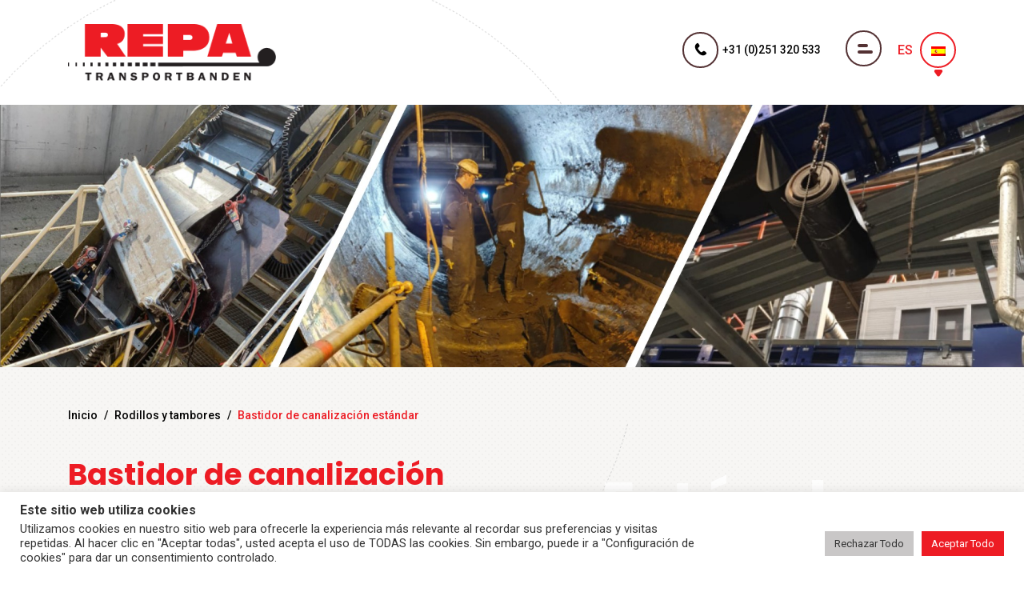

--- FILE ---
content_type: text/html; charset=UTF-8
request_url: https://repatransportbanden.nl/es/trommels-rollen/trogframes/
body_size: 13037
content:
<!doctype html>
<html lang="es-ES" >
<head>
	<meta charset="UTF-8" />
	<meta name="viewport" content="width=device-width, initial-scale=1" />
	<link rel="shortcut icon" href="https://repatransportbanden.nl/wp-content/themes/repa/favicon.ico" type="image/x-icon">
	<!-- <link rel="stylesheet" href="https://use.fontawesome.com/releases/v5.8.2/css/all.css" integrity="sha384-oS3vJWv+0UjzBfQzYUhtDYW+Pj2yciDJxpsK1OYPAYjqT085Qq/1cq5FLXAZQ7Ay" crossorigin="anonymous"> -->
    <link href="https://repatransportbanden.nl/wp-content/themes/repa/assets/css/sources.css" rel="stylesheet">
	
	<link rel="preconnect" href="https://fonts.googleapis.com">
	<link rel="preconnect" href="https://fonts.gstatic.com" crossorigin>
	<link href="https://fonts.googleapis.com/css2?family=Poppins:wght@100;200;300;400;500;600;700;800;900&display=swap" rel="stylesheet">
	<link href="https://fonts.googleapis.com/css2?family=Roboto:wght@100;300;400;500;700;900&display=swap" rel="stylesheet">
	<meta name='robots' content='index, follow, max-image-preview:large, max-snippet:-1, max-video-preview:-1' />

	<!-- This site is optimized with the Yoast SEO plugin v26.7 - https://yoast.com/wordpress/plugins/seo/ -->
	<title>Bastidor de canalización estándar - repatransportbanden.nl</title>
	<link rel="canonical" href="https://repatransportbanden.nl/es/trommels-rollen/trogframes/" />
	<meta property="og:locale" content="es_ES" />
	<meta property="og:type" content="article" />
	<meta property="og:title" content="Bastidor de canalización estándar - repatransportbanden.nl" />
	<meta property="og:description" content="REPA puede suministrar cualquier tipo de bastidor o estación de rodillos. Todos los bastidores normales y estándar pueden suministrarse desde el almacén. Pero también tenemos bastidores de canalización y otros bastidores que tienen dimensiones inusuales o que tienen que cumplir con requisitos específicos. &nbsp; Si los bastidores de canalización son demasiado pesados para su situación&hellip; Continue reading Bastidor de canalización estándar" />
	<meta property="og:url" content="https://repatransportbanden.nl/es/trommels-rollen/trogframes/" />
	<meta property="og:site_name" content="repatransportbanden.nl" />
	<meta property="article:modified_time" content="2022-01-05T10:21:49+00:00" />
	<meta property="og:image" content="https://repatransportbanden.tempurl.host/wp-content/uploads/2021/12/Trogframes.jpg" />
	<meta property="og:image:width" content="331" />
	<meta property="og:image:height" content="331" />
	<meta property="og:image:type" content="image/jpeg" />
	<meta name="twitter:card" content="summary_large_image" />
	<meta name="twitter:label1" content="Tiempo de lectura" />
	<meta name="twitter:data1" content="1 minuto" />
	<script type="application/ld+json" class="yoast-schema-graph">{"@context":"https://schema.org","@graph":[{"@type":"WebPage","@id":"https://repatransportbanden.nl/es/trommels-rollen/trogframes/","url":"https://repatransportbanden.nl/es/trommels-rollen/trogframes/","name":"Bastidor de canalización estándar - repatransportbanden.nl","isPartOf":{"@id":"https://repatransportbanden.tempurl.host/#website"},"primaryImageOfPage":{"@id":"https://repatransportbanden.nl/es/trommels-rollen/trogframes/#primaryimage"},"image":{"@id":"https://repatransportbanden.nl/es/trommels-rollen/trogframes/#primaryimage"},"thumbnailUrl":"https://repatransportbanden.nl/wp-content/uploads/2021/12/Trogframes.jpg","datePublished":"2021-12-16T09:19:05+00:00","dateModified":"2022-01-05T10:21:49+00:00","breadcrumb":{"@id":"https://repatransportbanden.nl/es/trommels-rollen/trogframes/#breadcrumb"},"inLanguage":"es","potentialAction":[{"@type":"ReadAction","target":["https://repatransportbanden.nl/es/trommels-rollen/trogframes/"]}]},{"@type":"ImageObject","inLanguage":"es","@id":"https://repatransportbanden.nl/es/trommels-rollen/trogframes/#primaryimage","url":"https://repatransportbanden.nl/wp-content/uploads/2021/12/Trogframes.jpg","contentUrl":"https://repatransportbanden.nl/wp-content/uploads/2021/12/Trogframes.jpg","width":331,"height":331},{"@type":"BreadcrumbList","@id":"https://repatransportbanden.nl/es/trommels-rollen/trogframes/#breadcrumb","itemListElement":[{"@type":"ListItem","position":1,"name":"Inicio","item":"https://repatransportbanden.nl/es/"},{"@type":"ListItem","position":2,"name":"Rodillos y tambores","item":"https://repatransportbanden.tempurl.host/es/trommels-rollen/"},{"@type":"ListItem","position":3,"name":"Bastidor de canalización estándar"}]},{"@type":"WebSite","@id":"https://repatransportbanden.tempurl.host/#website","url":"https://repatransportbanden.tempurl.host/","name":"repatransportbanden.nl","description":"","potentialAction":[{"@type":"SearchAction","target":{"@type":"EntryPoint","urlTemplate":"https://repatransportbanden.tempurl.host/?s={search_term_string}"},"query-input":{"@type":"PropertyValueSpecification","valueRequired":true,"valueName":"search_term_string"}}],"inLanguage":"es"}]}</script>
	<!-- / Yoast SEO plugin. -->


<link rel="alternate" type="application/rss+xml" title="repatransportbanden.nl &raquo; Feed" href="https://repatransportbanden.nl/es/feed/" />
<link rel="alternate" type="application/rss+xml" title="repatransportbanden.nl &raquo; Feed de los comentarios" href="https://repatransportbanden.nl/es/comments/feed/" />
<link rel="alternate" title="oEmbed (JSON)" type="application/json+oembed" href="https://repatransportbanden.nl/es/wp-json/oembed/1.0/embed?url=https%3A%2F%2Frepatransportbanden.nl%2Fes%2Ftrommels-rollen%2Ftrogframes%2F" />
<link rel="alternate" title="oEmbed (XML)" type="text/xml+oembed" href="https://repatransportbanden.nl/es/wp-json/oembed/1.0/embed?url=https%3A%2F%2Frepatransportbanden.nl%2Fes%2Ftrommels-rollen%2Ftrogframes%2F&#038;format=xml" />
<style id='wp-img-auto-sizes-contain-inline-css'>
img:is([sizes=auto i],[sizes^="auto," i]){contain-intrinsic-size:3000px 1500px}
/*# sourceURL=wp-img-auto-sizes-contain-inline-css */
</style>
<style id='wp-emoji-styles-inline-css'>

	img.wp-smiley, img.emoji {
		display: inline !important;
		border: none !important;
		box-shadow: none !important;
		height: 1em !important;
		width: 1em !important;
		margin: 0 0.07em !important;
		vertical-align: -0.1em !important;
		background: none !important;
		padding: 0 !important;
	}
/*# sourceURL=wp-emoji-styles-inline-css */
</style>
<link rel='stylesheet' id='wp-block-library-css' href='https://repatransportbanden.nl/wp-includes/css/dist/block-library/style.min.css?ver=6.9' media='all' />
<style id='global-styles-inline-css'>
:root{--wp--preset--aspect-ratio--square: 1;--wp--preset--aspect-ratio--4-3: 4/3;--wp--preset--aspect-ratio--3-4: 3/4;--wp--preset--aspect-ratio--3-2: 3/2;--wp--preset--aspect-ratio--2-3: 2/3;--wp--preset--aspect-ratio--16-9: 16/9;--wp--preset--aspect-ratio--9-16: 9/16;--wp--preset--color--black: #000000;--wp--preset--color--cyan-bluish-gray: #abb8c3;--wp--preset--color--white: #FFFFFF;--wp--preset--color--pale-pink: #f78da7;--wp--preset--color--vivid-red: #cf2e2e;--wp--preset--color--luminous-vivid-orange: #ff6900;--wp--preset--color--luminous-vivid-amber: #fcb900;--wp--preset--color--light-green-cyan: #7bdcb5;--wp--preset--color--vivid-green-cyan: #00d084;--wp--preset--color--pale-cyan-blue: #8ed1fc;--wp--preset--color--vivid-cyan-blue: #0693e3;--wp--preset--color--vivid-purple: #9b51e0;--wp--preset--color--dark-gray: #28303D;--wp--preset--color--gray: #39414D;--wp--preset--color--green: #D1E4DD;--wp--preset--color--blue: #D1DFE4;--wp--preset--color--purple: #D1D1E4;--wp--preset--color--red: #E4D1D1;--wp--preset--color--orange: #E4DAD1;--wp--preset--color--yellow: #EEEADD;--wp--preset--gradient--vivid-cyan-blue-to-vivid-purple: linear-gradient(135deg,rgb(6,147,227) 0%,rgb(155,81,224) 100%);--wp--preset--gradient--light-green-cyan-to-vivid-green-cyan: linear-gradient(135deg,rgb(122,220,180) 0%,rgb(0,208,130) 100%);--wp--preset--gradient--luminous-vivid-amber-to-luminous-vivid-orange: linear-gradient(135deg,rgb(252,185,0) 0%,rgb(255,105,0) 100%);--wp--preset--gradient--luminous-vivid-orange-to-vivid-red: linear-gradient(135deg,rgb(255,105,0) 0%,rgb(207,46,46) 100%);--wp--preset--gradient--very-light-gray-to-cyan-bluish-gray: linear-gradient(135deg,rgb(238,238,238) 0%,rgb(169,184,195) 100%);--wp--preset--gradient--cool-to-warm-spectrum: linear-gradient(135deg,rgb(74,234,220) 0%,rgb(151,120,209) 20%,rgb(207,42,186) 40%,rgb(238,44,130) 60%,rgb(251,105,98) 80%,rgb(254,248,76) 100%);--wp--preset--gradient--blush-light-purple: linear-gradient(135deg,rgb(255,206,236) 0%,rgb(152,150,240) 100%);--wp--preset--gradient--blush-bordeaux: linear-gradient(135deg,rgb(254,205,165) 0%,rgb(254,45,45) 50%,rgb(107,0,62) 100%);--wp--preset--gradient--luminous-dusk: linear-gradient(135deg,rgb(255,203,112) 0%,rgb(199,81,192) 50%,rgb(65,88,208) 100%);--wp--preset--gradient--pale-ocean: linear-gradient(135deg,rgb(255,245,203) 0%,rgb(182,227,212) 50%,rgb(51,167,181) 100%);--wp--preset--gradient--electric-grass: linear-gradient(135deg,rgb(202,248,128) 0%,rgb(113,206,126) 100%);--wp--preset--gradient--midnight: linear-gradient(135deg,rgb(2,3,129) 0%,rgb(40,116,252) 100%);--wp--preset--gradient--purple-to-yellow: linear-gradient(160deg, #D1D1E4 0%, #EEEADD 100%);--wp--preset--gradient--yellow-to-purple: linear-gradient(160deg, #EEEADD 0%, #D1D1E4 100%);--wp--preset--gradient--green-to-yellow: linear-gradient(160deg, #D1E4DD 0%, #EEEADD 100%);--wp--preset--gradient--yellow-to-green: linear-gradient(160deg, #EEEADD 0%, #D1E4DD 100%);--wp--preset--gradient--red-to-yellow: linear-gradient(160deg, #E4D1D1 0%, #EEEADD 100%);--wp--preset--gradient--yellow-to-red: linear-gradient(160deg, #EEEADD 0%, #E4D1D1 100%);--wp--preset--gradient--purple-to-red: linear-gradient(160deg, #D1D1E4 0%, #E4D1D1 100%);--wp--preset--gradient--red-to-purple: linear-gradient(160deg, #E4D1D1 0%, #D1D1E4 100%);--wp--preset--font-size--small: 18px;--wp--preset--font-size--medium: 20px;--wp--preset--font-size--large: 24px;--wp--preset--font-size--x-large: 42px;--wp--preset--font-size--extra-small: 16px;--wp--preset--font-size--normal: 20px;--wp--preset--font-size--extra-large: 40px;--wp--preset--font-size--huge: 96px;--wp--preset--font-size--gigantic: 144px;--wp--preset--spacing--20: 0.44rem;--wp--preset--spacing--30: 0.67rem;--wp--preset--spacing--40: 1rem;--wp--preset--spacing--50: 1.5rem;--wp--preset--spacing--60: 2.25rem;--wp--preset--spacing--70: 3.38rem;--wp--preset--spacing--80: 5.06rem;--wp--preset--shadow--natural: 6px 6px 9px rgba(0, 0, 0, 0.2);--wp--preset--shadow--deep: 12px 12px 50px rgba(0, 0, 0, 0.4);--wp--preset--shadow--sharp: 6px 6px 0px rgba(0, 0, 0, 0.2);--wp--preset--shadow--outlined: 6px 6px 0px -3px rgb(255, 255, 255), 6px 6px rgb(0, 0, 0);--wp--preset--shadow--crisp: 6px 6px 0px rgb(0, 0, 0);}:where(.is-layout-flex){gap: 0.5em;}:where(.is-layout-grid){gap: 0.5em;}body .is-layout-flex{display: flex;}.is-layout-flex{flex-wrap: wrap;align-items: center;}.is-layout-flex > :is(*, div){margin: 0;}body .is-layout-grid{display: grid;}.is-layout-grid > :is(*, div){margin: 0;}:where(.wp-block-columns.is-layout-flex){gap: 2em;}:where(.wp-block-columns.is-layout-grid){gap: 2em;}:where(.wp-block-post-template.is-layout-flex){gap: 1.25em;}:where(.wp-block-post-template.is-layout-grid){gap: 1.25em;}.has-black-color{color: var(--wp--preset--color--black) !important;}.has-cyan-bluish-gray-color{color: var(--wp--preset--color--cyan-bluish-gray) !important;}.has-white-color{color: var(--wp--preset--color--white) !important;}.has-pale-pink-color{color: var(--wp--preset--color--pale-pink) !important;}.has-vivid-red-color{color: var(--wp--preset--color--vivid-red) !important;}.has-luminous-vivid-orange-color{color: var(--wp--preset--color--luminous-vivid-orange) !important;}.has-luminous-vivid-amber-color{color: var(--wp--preset--color--luminous-vivid-amber) !important;}.has-light-green-cyan-color{color: var(--wp--preset--color--light-green-cyan) !important;}.has-vivid-green-cyan-color{color: var(--wp--preset--color--vivid-green-cyan) !important;}.has-pale-cyan-blue-color{color: var(--wp--preset--color--pale-cyan-blue) !important;}.has-vivid-cyan-blue-color{color: var(--wp--preset--color--vivid-cyan-blue) !important;}.has-vivid-purple-color{color: var(--wp--preset--color--vivid-purple) !important;}.has-black-background-color{background-color: var(--wp--preset--color--black) !important;}.has-cyan-bluish-gray-background-color{background-color: var(--wp--preset--color--cyan-bluish-gray) !important;}.has-white-background-color{background-color: var(--wp--preset--color--white) !important;}.has-pale-pink-background-color{background-color: var(--wp--preset--color--pale-pink) !important;}.has-vivid-red-background-color{background-color: var(--wp--preset--color--vivid-red) !important;}.has-luminous-vivid-orange-background-color{background-color: var(--wp--preset--color--luminous-vivid-orange) !important;}.has-luminous-vivid-amber-background-color{background-color: var(--wp--preset--color--luminous-vivid-amber) !important;}.has-light-green-cyan-background-color{background-color: var(--wp--preset--color--light-green-cyan) !important;}.has-vivid-green-cyan-background-color{background-color: var(--wp--preset--color--vivid-green-cyan) !important;}.has-pale-cyan-blue-background-color{background-color: var(--wp--preset--color--pale-cyan-blue) !important;}.has-vivid-cyan-blue-background-color{background-color: var(--wp--preset--color--vivid-cyan-blue) !important;}.has-vivid-purple-background-color{background-color: var(--wp--preset--color--vivid-purple) !important;}.has-black-border-color{border-color: var(--wp--preset--color--black) !important;}.has-cyan-bluish-gray-border-color{border-color: var(--wp--preset--color--cyan-bluish-gray) !important;}.has-white-border-color{border-color: var(--wp--preset--color--white) !important;}.has-pale-pink-border-color{border-color: var(--wp--preset--color--pale-pink) !important;}.has-vivid-red-border-color{border-color: var(--wp--preset--color--vivid-red) !important;}.has-luminous-vivid-orange-border-color{border-color: var(--wp--preset--color--luminous-vivid-orange) !important;}.has-luminous-vivid-amber-border-color{border-color: var(--wp--preset--color--luminous-vivid-amber) !important;}.has-light-green-cyan-border-color{border-color: var(--wp--preset--color--light-green-cyan) !important;}.has-vivid-green-cyan-border-color{border-color: var(--wp--preset--color--vivid-green-cyan) !important;}.has-pale-cyan-blue-border-color{border-color: var(--wp--preset--color--pale-cyan-blue) !important;}.has-vivid-cyan-blue-border-color{border-color: var(--wp--preset--color--vivid-cyan-blue) !important;}.has-vivid-purple-border-color{border-color: var(--wp--preset--color--vivid-purple) !important;}.has-vivid-cyan-blue-to-vivid-purple-gradient-background{background: var(--wp--preset--gradient--vivid-cyan-blue-to-vivid-purple) !important;}.has-light-green-cyan-to-vivid-green-cyan-gradient-background{background: var(--wp--preset--gradient--light-green-cyan-to-vivid-green-cyan) !important;}.has-luminous-vivid-amber-to-luminous-vivid-orange-gradient-background{background: var(--wp--preset--gradient--luminous-vivid-amber-to-luminous-vivid-orange) !important;}.has-luminous-vivid-orange-to-vivid-red-gradient-background{background: var(--wp--preset--gradient--luminous-vivid-orange-to-vivid-red) !important;}.has-very-light-gray-to-cyan-bluish-gray-gradient-background{background: var(--wp--preset--gradient--very-light-gray-to-cyan-bluish-gray) !important;}.has-cool-to-warm-spectrum-gradient-background{background: var(--wp--preset--gradient--cool-to-warm-spectrum) !important;}.has-blush-light-purple-gradient-background{background: var(--wp--preset--gradient--blush-light-purple) !important;}.has-blush-bordeaux-gradient-background{background: var(--wp--preset--gradient--blush-bordeaux) !important;}.has-luminous-dusk-gradient-background{background: var(--wp--preset--gradient--luminous-dusk) !important;}.has-pale-ocean-gradient-background{background: var(--wp--preset--gradient--pale-ocean) !important;}.has-electric-grass-gradient-background{background: var(--wp--preset--gradient--electric-grass) !important;}.has-midnight-gradient-background{background: var(--wp--preset--gradient--midnight) !important;}.has-small-font-size{font-size: var(--wp--preset--font-size--small) !important;}.has-medium-font-size{font-size: var(--wp--preset--font-size--medium) !important;}.has-large-font-size{font-size: var(--wp--preset--font-size--large) !important;}.has-x-large-font-size{font-size: var(--wp--preset--font-size--x-large) !important;}
/*# sourceURL=global-styles-inline-css */
</style>

<style id='classic-theme-styles-inline-css'>
/*! This file is auto-generated */
.wp-block-button__link{color:#fff;background-color:#32373c;border-radius:9999px;box-shadow:none;text-decoration:none;padding:calc(.667em + 2px) calc(1.333em + 2px);font-size:1.125em}.wp-block-file__button{background:#32373c;color:#fff;text-decoration:none}
/*# sourceURL=/wp-includes/css/classic-themes.min.css */
</style>
<link rel='stylesheet' id='cookie-law-info-css' href='https://repatransportbanden.nl/wp-content/plugins/cookie-law-info/legacy/public/css/cookie-law-info-public.css?ver=3.3.9.1' media='all' />
<link rel='stylesheet' id='cookie-law-info-gdpr-css' href='https://repatransportbanden.nl/wp-content/plugins/cookie-law-info/legacy/public/css/cookie-law-info-gdpr.css?ver=3.3.9.1' media='all' />
<link rel='stylesheet' id='wpml-legacy-dropdown-0-css' href='https://repatransportbanden.nl/wp-content/plugins/sitepress-multilingual-cms/templates/language-switchers/legacy-dropdown/style.min.css?ver=1' media='all' />
<link rel='stylesheet' id='twenty-twenty-one-style-css' href='https://repatransportbanden.nl/wp-content/themes/repa/style.css?ver=6.9' media='all' />
<link rel='stylesheet' id='wp-pagenavi-css' href='https://repatransportbanden.nl/wp-content/plugins/wp-pagenavi/pagenavi-css.css?ver=2.70' media='all' />
<link rel='stylesheet' id='wp-block-paragraph-css' href='https://repatransportbanden.nl/wp-includes/blocks/paragraph/style.min.css?ver=6.9' media='all' />
<link rel='stylesheet' id='wp-block-list-css' href='https://repatransportbanden.nl/wp-includes/blocks/list/style.min.css?ver=6.9' media='all' />
<script id="wpml-cookie-js-extra">
var wpml_cookies = {"wp-wpml_current_language":{"value":"es","expires":1,"path":"/"}};
var wpml_cookies = {"wp-wpml_current_language":{"value":"es","expires":1,"path":"/"}};
//# sourceURL=wpml-cookie-js-extra
</script>
<script src="https://repatransportbanden.nl/wp-content/plugins/sitepress-multilingual-cms/res/js/cookies/language-cookie.js?ver=486900" id="wpml-cookie-js" defer data-wp-strategy="defer"></script>
<script src="https://repatransportbanden.nl/wp-includes/js/jquery/jquery.min.js?ver=3.7.1" id="jquery-core-js"></script>
<script id="cookie-law-info-js-extra">
var Cli_Data = {"nn_cookie_ids":[],"cookielist":[],"non_necessary_cookies":[],"ccpaEnabled":"","ccpaRegionBased":"","ccpaBarEnabled":"","strictlyEnabled":["necessary","obligatoire"],"ccpaType":"gdpr","js_blocking":"1","custom_integration":"","triggerDomRefresh":"","secure_cookies":""};
var cli_cookiebar_settings = {"animate_speed_hide":"500","animate_speed_show":"500","background":"#FFF","border":"#b1a6a6c2","border_on":"","button_1_button_colour":"#ed1c24","button_1_button_hover":"#be161d","button_1_link_colour":"#fff","button_1_as_button":"1","button_1_new_win":"","button_2_button_colour":"#333","button_2_button_hover":"#292929","button_2_link_colour":"#ed1c24","button_2_as_button":"","button_2_hidebar":"","button_3_button_colour":"#c9c7c7","button_3_button_hover":"#a19f9f","button_3_link_colour":"#333333","button_3_as_button":"1","button_3_new_win":"","button_4_button_colour":"#ed1c24","button_4_button_hover":"#be161d","button_4_link_colour":"#ffffff","button_4_as_button":"1","button_7_button_colour":"#ed1c24","button_7_button_hover":"#be161d","button_7_link_colour":"#fff","button_7_as_button":"1","button_7_new_win":"","font_family":"inherit","header_fix":"","notify_animate_hide":"1","notify_animate_show":"1","notify_div_id":"#cookie-law-info-bar","notify_position_horizontal":"right","notify_position_vertical":"bottom","scroll_close":"","scroll_close_reload":"","accept_close_reload":"","reject_close_reload":"","showagain_tab":"","showagain_background":"#fff","showagain_border":"#000","showagain_div_id":"#cookie-law-info-again","showagain_x_position":"100px","text":"#333333","show_once_yn":"","show_once":"10000","logging_on":"","as_popup":"","popup_overlay":"1","bar_heading_text":"Este sitio web utiliza cookies","cookie_bar_as":"banner","popup_showagain_position":"bottom-right","widget_position":"left"};
var log_object = {"ajax_url":"https://repatransportbanden.nl/wp-admin/admin-ajax.php"};
//# sourceURL=cookie-law-info-js-extra
</script>
<script src="https://repatransportbanden.nl/wp-content/plugins/cookie-law-info/legacy/public/js/cookie-law-info-public.js?ver=3.3.9.1" id="cookie-law-info-js"></script>
<script src="https://repatransportbanden.nl/wp-content/plugins/sitepress-multilingual-cms/templates/language-switchers/legacy-dropdown/script.min.js?ver=1" id="wpml-legacy-dropdown-0-js"></script>
<link rel="https://api.w.org/" href="https://repatransportbanden.nl/es/wp-json/" /><link rel="alternate" title="JSON" type="application/json" href="https://repatransportbanden.nl/es/wp-json/wp/v2/pages/1760" /><link rel="EditURI" type="application/rsd+xml" title="RSD" href="https://repatransportbanden.nl/xmlrpc.php?rsd" />
<meta name="generator" content="WordPress 6.9" />
<link rel='shortlink' href='https://repatransportbanden.nl/es/?p=1760' />
<meta name="generator" content="WPML ver:4.8.6 stt:37,1,4,3,27,45,2;" />
<link rel="icon" href="https://repatransportbanden.nl/wp-content/uploads/2021/11/cropped-favicon-32x32.png" sizes="32x32" />
<link rel="icon" href="https://repatransportbanden.nl/wp-content/uploads/2021/11/cropped-favicon-192x192.png" sizes="192x192" />
<link rel="apple-touch-icon" href="https://repatransportbanden.nl/wp-content/uploads/2021/11/cropped-favicon-180x180.png" />
<meta name="msapplication-TileImage" content="https://repatransportbanden.nl/wp-content/uploads/2021/11/cropped-favicon-270x270.png" />
		<style id="wp-custom-css">
			.certi_logo_sec {
    position: absolute;
    left: 0;
    right: 0px;
    margin: 0 auto;
    bottom: 29%;
    z-index: 1;
    text-align: center;
}
.certi_logo_sec::before {
    content: "";
    position: absolute;
    left: 0;
		right:0;
		margin:0 auto;
    bottom: -320px;
    width: 500px;
    height: 400px;
    background-color: #fff;
    border-radius: 50%;
}
.certi_logo_sec a,.certi_logo_sec span{display:inline-block;vertical-align:middle;margin:0 5px;position:relative;}
.certi_logo_sec img{width:45px;height:45px;border-radius:50%;}

@media screen and (min-width:1600px) {
	.certi_logo_sec {
    bottom: 25%;   
}
}
@media screen and (min-width: 1800px){
.certi_logo_sec {
    bottom: 28%;
}
}

@media only screen and (max-width: 1199px) {
	.certi_logo_sec {
    bottom: 30%;
}
}
@media only screen and (max-width: 991px) {
	.certi_logo_sec {
    bottom: 0;
		width:100%;
		background-color:#fff;
		padding:15px;
}
	.certi_logo_sec::before{display:none;}
}
@media only screen and (max-width: 479px) {
.certi_logo_sec img {
    width: 35px;
    height: 35px;    
}
}		</style>
			
</head>

<body class="wp-singular page-template page-template-templates page-template-template-service page-template-templatestemplate-service-php page page-id-1760 page-child parent-pageid-2090 wp-embed-responsive wp-theme-repa is-light-theme no-js singular"  id="es-body" >

<div class="overlyBdy"></div>

<div class="pushmenu">
	<a href="#url" class="crossmnu">X</a>
	<nav class="navbar">
		<div class="crollbar1 scrollbar-inner">
		    <ul id="menu-primary-menu-es" class="navbar-nav"><li id="menu-item-4681" class="menu-item menu-item-type-post_type menu-item-object-page menu-item-home menu-item-4681"><a href="https://repatransportbanden.nl/es/">Inicio</a></li>
<li id="menu-item-1806" class="menu-item menu-item-type-custom menu-item-object-custom menu-item-has-children menu-item-1806"><a href="#">Acerca de REPA Bandas Transportadoras</a><button class="sub-menu-toggle" aria-expanded="false" onClick="twentytwentyoneExpandSubMenu(this)"><span class="icon-plus"><svg class="svg-icon" width="18" height="18" aria-hidden="true" role="img" focusable="false" viewBox="0 0 24 24" fill="none" xmlns="http://www.w3.org/2000/svg"><path fill-rule="evenodd" clip-rule="evenodd" d="M18 11.2h-5.2V6h-1.6v5.2H6v1.6h5.2V18h1.6v-5.2H18z" fill="currentColor"/></svg></span><span class="icon-minus"><svg class="svg-icon" width="18" height="18" aria-hidden="true" role="img" focusable="false" viewBox="0 0 24 24" fill="none" xmlns="http://www.w3.org/2000/svg"><path fill-rule="evenodd" clip-rule="evenodd" d="M6 11h12v2H6z" fill="currentColor"/></svg></span><span class="screen-reader-text">Open menu</span></button>
<ul class="sub-menu">
	<li id="menu-item-1807" class="menu-item menu-item-type-post_type menu-item-object-page menu-item-1807"><a href="https://repatransportbanden.nl/es/certificeringen/">Certificaciones</a></li>
	<li id="menu-item-1808" class="menu-item menu-item-type-post_type menu-item-object-page menu-item-1808"><a href="https://repatransportbanden.nl/es/wie-zijn-wij/">Quiénes somos</a></li>
	<li id="menu-item-1809" class="menu-item menu-item-type-post_type menu-item-object-page menu-item-1809"><a href="https://repatransportbanden.nl/es/nieuws/">noticias</a></li>
</ul>
</li>
<li id="menu-item-1810" class="menu-item menu-item-type-custom menu-item-object-custom menu-item-has-children menu-item-1810"><a href="#">Bandas transportadoras</a><button class="sub-menu-toggle" aria-expanded="false" onClick="twentytwentyoneExpandSubMenu(this)"><span class="icon-plus"><svg class="svg-icon" width="18" height="18" aria-hidden="true" role="img" focusable="false" viewBox="0 0 24 24" fill="none" xmlns="http://www.w3.org/2000/svg"><path fill-rule="evenodd" clip-rule="evenodd" d="M18 11.2h-5.2V6h-1.6v5.2H6v1.6h5.2V18h1.6v-5.2H18z" fill="currentColor"/></svg></span><span class="icon-minus"><svg class="svg-icon" width="18" height="18" aria-hidden="true" role="img" focusable="false" viewBox="0 0 24 24" fill="none" xmlns="http://www.w3.org/2000/svg"><path fill-rule="evenodd" clip-rule="evenodd" d="M6 11h12v2H6z" fill="currentColor"/></svg></span><span class="screen-reader-text">Open menu</span></button>
<ul class="sub-menu">
	<li id="menu-item-1811" class="menu-item menu-item-type-post_type menu-item-object-page menu-item-has-children menu-item-1811"><a href="https://repatransportbanden.nl/es/rubber/">Caucho</a>
	<ul class="sub-menu">
		<li id="menu-item-1812" class="menu-item menu-item-type-post_type menu-item-object-page menu-item-1812"><a href="https://repatransportbanden.nl/es/rubber/bekledingsmateriaal/">Material de revestimiento</a></li>
		<li id="menu-item-1813" class="menu-item menu-item-type-post_type menu-item-object-page menu-item-1813"><a href="https://repatransportbanden.nl/es/rubber/hittebestendige-banden/">Bandas resistentes al calor</a></li>
		<li id="menu-item-1814" class="menu-item menu-item-type-post_type menu-item-object-page menu-item-1814"><a href="https://repatransportbanden.nl/es/rubber/elevatorbanden/">Bandas elevadoras</a></li>
		<li id="menu-item-1815" class="menu-item menu-item-type-post_type menu-item-object-page menu-item-1815"><a href="https://repatransportbanden.nl/es/rubber/profielbanden/">Bandas nervadas</a></li>
		<li id="menu-item-1816" class="menu-item menu-item-type-post_type menu-item-object-page menu-item-1816"><a href="https://repatransportbanden.nl/es/rubber/supergripbanden/">Bandas supergrip</a></li>
		<li id="menu-item-1817" class="menu-item menu-item-type-post_type menu-item-object-page menu-item-1817"><a href="https://repatransportbanden.nl/es/rubber/vlakke-banden/">Bandas planas</a></li>
		<li id="menu-item-1818" class="menu-item menu-item-type-post_type menu-item-object-page menu-item-1818"><a href="https://repatransportbanden.nl/es/rubber/solid-woven-banden/">Bandas de tejido sólido</a></li>
		<li id="menu-item-1819" class="menu-item menu-item-type-post_type menu-item-object-page menu-item-1819"><a href="https://repatransportbanden.nl/es/rubber/vlamdovende-banden/">Bandas con sistema de extinción de incendios</a></li>
		<li id="menu-item-1820" class="menu-item menu-item-type-post_type menu-item-object-page menu-item-1820"><a href="https://repatransportbanden.nl/es/rubber/zoutbanden/">Bandas transportadoras de sal</a></li>
		<li id="menu-item-1821" class="menu-item menu-item-type-post_type menu-item-object-page menu-item-1821"><a href="https://repatransportbanden.nl/es/rubber/zaagselbanden/">Bandas transportadoras de serrín</a></li>
		<li id="menu-item-1822" class="menu-item menu-item-type-post_type menu-item-object-page menu-item-1822"><a href="https://repatransportbanden.nl/es/rubber/trommelbekleding/">Revestimiento de tambores</a></li>
		<li id="menu-item-1823" class="menu-item menu-item-type-post_type menu-item-object-page menu-item-1823"><a href="https://repatransportbanden.nl/es/rubber/rubber-snaren/">Cordones de caucho</a></li>
		<li id="menu-item-1824" class="menu-item menu-item-type-post_type menu-item-object-page menu-item-1824"><a href="https://repatransportbanden.nl/es/rubber/reparatiematerialen/">Materiales de reparación</a></li>
		<li id="menu-item-1825" class="menu-item menu-item-type-post_type menu-item-object-page menu-item-1825"><a href="https://repatransportbanden.nl/es/rubber/overige-toebehoren-en-accessoires/">Otras piezas y accesorios</a></li>
	</ul>
</li>
	<li id="menu-item-1826" class="menu-item menu-item-type-post_type menu-item-object-page menu-item-has-children menu-item-1826"><a href="https://repatransportbanden.nl/es/kunststof/">Plástico</a>
	<ul class="sub-menu">
		<li id="menu-item-1827" class="menu-item menu-item-type-post_type menu-item-object-page menu-item-1827"><a href="https://repatransportbanden.nl/es/kunststof/voedselbanden/">Bandas para alimentos</a></li>
		<li id="menu-item-1828" class="menu-item menu-item-type-post_type menu-item-object-page menu-item-1828"><a href="https://repatransportbanden.nl/es/kunststof/heavy-duty-pu-transportband/">Bandas de PU extremadamente resistentes al desgasteBandas transportadoras de PU Heavy Duty – resistentes, duraderas y listas para condiciones extremasBandas de PU extremadamente resistentes al desgaste</a></li>
		<li id="menu-item-1829" class="menu-item menu-item-type-post_type menu-item-object-page menu-item-1829"><a href="https://repatransportbanden.nl/es/kunststof/banden-met-weefselversterkte-meenemers/">Bandas con listones completos de PVC, ideales para la industria agrícola</a></li>
		<li id="menu-item-1830" class="menu-item menu-item-type-post_type menu-item-object-page menu-item-1830"><a href="https://repatransportbanden.nl/es/kunststof/egel-en-kegelbanden/">Bandas de erizos y bandas cónicas</a></li>
		<li id="menu-item-1831" class="menu-item menu-item-type-post_type menu-item-object-page menu-item-1831"><a href="https://repatransportbanden.nl/es/kunststof/energiezuinige-transportband/">Banda transportadora de bajo consumo de energía</a></li>
		<li id="menu-item-1832" class="menu-item menu-item-type-post_type menu-item-object-page menu-item-1832"><a href="https://repatransportbanden.nl/es/kunststof/bochtbanden/">Bandas transportadoras curvas</a></li>
		<li id="menu-item-1833" class="menu-item menu-item-type-post_type menu-item-object-page menu-item-1833"><a href="https://repatransportbanden.nl/es/kunststof/dakjesbanden-en-sponbanden/">Bandas de techo y bandas de esponja</a></li>
		<li id="menu-item-1834" class="menu-item menu-item-type-post_type menu-item-object-page menu-item-1834"><a href="https://repatransportbanden.nl/es/kunststof/vol-pu-band/">Banda de PU completa</a></li>
		<li id="menu-item-1835" class="menu-item menu-item-type-post_type menu-item-object-page menu-item-1835"><a href="https://repatransportbanden.nl/es/kunststof/pu-rondsnaren-en-v-snaren/">Cordones redondos de PU y cordones trapezodales</a></li>
		<li id="menu-item-1836" class="menu-item menu-item-type-post_type menu-item-object-page menu-item-1836"><a href="https://repatransportbanden.nl/es/kunststof/gaasbanden/">Bandas de malla</a></li>
		<li id="menu-item-1837" class="menu-item menu-item-type-post_type menu-item-object-page menu-item-1837"><a href="https://repatransportbanden.nl/es/kunststof/golfrandbanden/">Bandas transportadoras de bordes ondulados</a></li>
	</ul>
</li>
</ul>
</li>
<li id="menu-item-2966" class="menu-item menu-item-type-post_type menu-item-object-page current-page-ancestor current-menu-ancestor current-menu-parent current-page-parent current_page_parent current_page_ancestor menu-item-has-children menu-item-2966"><a href="https://repatransportbanden.nl/es/trommels-rollen/">Rodillos y tambores</a><button class="sub-menu-toggle" aria-expanded="false" onClick="twentytwentyoneExpandSubMenu(this)"><span class="icon-plus"><svg class="svg-icon" width="18" height="18" aria-hidden="true" role="img" focusable="false" viewBox="0 0 24 24" fill="none" xmlns="http://www.w3.org/2000/svg"><path fill-rule="evenodd" clip-rule="evenodd" d="M18 11.2h-5.2V6h-1.6v5.2H6v1.6h5.2V18h1.6v-5.2H18z" fill="currentColor"/></svg></span><span class="icon-minus"><svg class="svg-icon" width="18" height="18" aria-hidden="true" role="img" focusable="false" viewBox="0 0 24 24" fill="none" xmlns="http://www.w3.org/2000/svg"><path fill-rule="evenodd" clip-rule="evenodd" d="M6 11h12v2H6z" fill="currentColor"/></svg></span><span class="screen-reader-text">Open menu</span></button>
<ul class="sub-menu">
	<li id="menu-item-1889" class="menu-item menu-item-type-custom menu-item-object-custom menu-item-has-children menu-item-1889"><a href="#">Rollen</a>
	<ul class="sub-menu">
		<li id="menu-item-1890" class="menu-item menu-item-type-post_type menu-item-object-page menu-item-1890"><a href="https://repatransportbanden.nl/es/trommels-rollen/sq-rollen/">Rodillos SQ+</a></li>
		<li id="menu-item-1891" class="menu-item menu-item-type-post_type menu-item-object-page menu-item-1891"><a href="https://repatransportbanden.nl/es/trommels-rollen/hq-rollen/">Rodillo HQ</a></li>
		<li id="menu-item-1892" class="menu-item menu-item-type-post_type menu-item-object-page menu-item-1892"><a href="https://repatransportbanden.nl/es/trommels-rollen/hq-rol-cema-norm/">Rodillo HQ (norma CEMA)</a></li>
		<li id="menu-item-1893" class="menu-item menu-item-type-post_type menu-item-object-page menu-item-1893"><a href="https://repatransportbanden.nl/es/trommels-rollen/hdpe-rollen-type-rq/">Rodillos de HDPE tipo RQ+</a></li>
		<li id="menu-item-1894" class="menu-item menu-item-type-post_type menu-item-object-page menu-item-1894"><a href="https://repatransportbanden.nl/es/trommels-rollen/testcentrum-rollen/">Centro de pruebas para rodillos</a></li>
	</ul>
</li>
	<li id="menu-item-3887" class="menu-item menu-item-type-post_type menu-item-object-page menu-item-3887"><a href="https://repatransportbanden.nl/es/trommels-rollen/trommels/">Tambores</a></li>
	<li id="menu-item-1895" class="menu-item menu-item-type-post_type menu-item-object-page menu-item-1895"><a href="https://repatransportbanden.nl/es/trommels-old/">Trommels Old</a></li>
	<li id="menu-item-1896" class="menu-item menu-item-type-post_type menu-item-object-page current-menu-item page_item page-item-1760 current_page_item menu-item-1896"><a href="https://repatransportbanden.nl/es/trommels-rollen/trogframes/" aria-current="page">Bastidor de canalización estándar</a></li>
	<li id="menu-item-1897" class="menu-item menu-item-type-post_type menu-item-object-page menu-item-1897"><a href="https://repatransportbanden.nl/es/trommels-rollen/re-track-band-stuurrollen/">Rodillos de dirección re-track</a></li>
	<li id="menu-item-1898" class="menu-item menu-item-type-post_type menu-item-object-page menu-item-1898"><a href="https://repatransportbanden.nl/es/trommels-rollen/ce-track-band-stuurframes/">Rodillos de dirección ce-track</a></li>
	<li id="menu-item-1899" class="menu-item menu-item-type-post_type menu-item-object-page menu-item-1899"><a href="https://repatransportbanden.nl/es/trommels-rollen/bandoverkappingen/">Cubiertas de bandas</a></li>
	<li id="menu-item-1900" class="menu-item menu-item-type-post_type menu-item-object-page menu-item-1900"><a href="https://repatransportbanden.nl/es/trommels-rollen/constructies/">Construcciones</a></li>
</ul>
</li>
<li id="menu-item-1901" class="menu-item menu-item-type-post_type menu-item-object-page menu-item-1901"><a href="https://repatransportbanden.nl/es/dockshelter/">Abrigo de muelle</a></li>
<li id="menu-item-1902" class="menu-item menu-item-type-post_type menu-item-object-page menu-item-1902"><a href="https://repatransportbanden.nl/es/marktsegmenten-en-toepassingen/">Segmentos del mercado y aplicaciones</a></li>
<li id="menu-item-1903" class="menu-item menu-item-type-post_type menu-item-object-page menu-item-1903"><a href="https://repatransportbanden.nl/es/services/">Servicios</a></li>
<li id="menu-item-1904" class="menu-item menu-item-type-post_type menu-item-object-page menu-item-1904"><a href="https://repatransportbanden.nl/es/contact/">Contacto</a></li>
</ul>	
		</div>
	</nav>
</div>
<div class="topbdy">
<header class="headersec">
	<div class="container">
		<div class="hderinr">
			<div class="hdrlgo">
				<a href="https://repatransportbanden.nl/es/">
				                <img src="https://repatransportbanden.nl/wp-content/uploads/2021/11/logo.png" alt="" >
                </a>
			</div>
			<ul>
				<li class="lang_mobshow">
					<div id="CustmLanguageSwitcher" class="CustmLanguage_box_comn">
														    <div  class="cus_language_bar" >
							       <section id="icl_lang_sel_widget-2" class="widget widget_icl_lang_sel_widget">
<div
	 class="wpml-ls-sidebars-sidebar-2 wpml-ls wpml-ls-legacy-dropdown js-wpml-ls-legacy-dropdown">
	<ul role="menu">

		<li role="none" tabindex="0" class="wpml-ls-slot-sidebar-2 wpml-ls-item wpml-ls-item-es wpml-ls-current-language wpml-ls-item-legacy-dropdown">
			<a href="#" class="js-wpml-ls-item-toggle wpml-ls-item-toggle" role="menuitem" title="Cambiar a es">
                            <img
            class="wpml-ls-flag"
            src="https://repatransportbanden.nl/wp-content/plugins/sitepress-multilingual-cms/res/flags/es.png"
            alt=""
            
            
    /><span class="wpml-ls-native" role="menuitem">es</span></a>

			<ul class="wpml-ls-sub-menu" role="menu">
				
					<li class="wpml-ls-slot-sidebar-2 wpml-ls-item wpml-ls-item-nl wpml-ls-first-item" role="none">
						<a href="https://repatransportbanden.nl/trommels-rollen/trogframes/" class="wpml-ls-link" role="menuitem" aria-label="Cambiar a nl" title="Cambiar a nl">
                                        <img
            class="wpml-ls-flag"
            src="https://repatransportbanden.nl/wp-content/plugins/sitepress-multilingual-cms/res/flags/nl.png"
            alt=""
            
            
    /><span class="wpml-ls-display">nl</span></a>
					</li>

				
					<li class="wpml-ls-slot-sidebar-2 wpml-ls-item wpml-ls-item-en" role="none">
						<a href="https://repatransportbanden.nl/en/drums-and-rolls/trogframes/" class="wpml-ls-link" role="menuitem" aria-label="Cambiar a en" title="Cambiar a en">
                                        <img
            class="wpml-ls-flag"
            src="https://repatransportbanden.nl/wp-content/plugins/sitepress-multilingual-cms/res/flags/en.png"
            alt=""
            
            
    /><span class="wpml-ls-display">en</span></a>
					</li>

				
					<li class="wpml-ls-slot-sidebar-2 wpml-ls-item wpml-ls-item-fr" role="none">
						<a href="https://repatransportbanden.nl/fr/trommels-rollen/trogframes/" class="wpml-ls-link" role="menuitem" aria-label="Cambiar a fr" title="Cambiar a fr">
                                        <img
            class="wpml-ls-flag"
            src="https://repatransportbanden.nl/wp-content/plugins/sitepress-multilingual-cms/res/flags/fr.png"
            alt=""
            
            
    /><span class="wpml-ls-display">fr</span></a>
					</li>

				
					<li class="wpml-ls-slot-sidebar-2 wpml-ls-item wpml-ls-item-de" role="none">
						<a href="https://repatransportbanden.nl/de/trommels-en-rollen/trogframes/" class="wpml-ls-link" role="menuitem" aria-label="Cambiar a de" title="Cambiar a de">
                                        <img
            class="wpml-ls-flag"
            src="https://repatransportbanden.nl/wp-content/plugins/sitepress-multilingual-cms/res/flags/de.png"
            alt=""
            
            
    /><span class="wpml-ls-display">de</span></a>
					</li>

				
					<li class="wpml-ls-slot-sidebar-2 wpml-ls-item wpml-ls-item-it" role="none">
						<a href="https://repatransportbanden.nl/it/trommels-en-rollen/trogframes/" class="wpml-ls-link" role="menuitem" aria-label="Cambiar a it" title="Cambiar a it">
                                        <img
            class="wpml-ls-flag"
            src="https://repatransportbanden.nl/wp-content/plugins/sitepress-multilingual-cms/res/flags/it.png"
            alt=""
            
            
    /><span class="wpml-ls-display">it</span></a>
					</li>

				
					<li class="wpml-ls-slot-sidebar-2 wpml-ls-item wpml-ls-item-ru wpml-ls-last-item" role="none">
						<a href="https://repatransportbanden.nl/ru/trommels-en-rollen/trogframes/" class="wpml-ls-link" role="menuitem" aria-label="Cambiar a ru" title="Cambiar a ru">
                                        <img
            class="wpml-ls-flag"
            src="https://repatransportbanden.nl/wp-content/plugins/sitepress-multilingual-cms/res/flags/ru.png"
            alt=""
            
            
    /><span class="wpml-ls-display">ru</span></a>
					</li>

							</ul>

		</li>

	</ul>
</div>
</section>							    </div>
													
					</div>
				</li>
				                				<li>
					<span class="icon-Vector4"></span>
					<a href="tel:+310251320533"><em>+31 (0)251 320 533</em></a>
				</li>
				                				<li>
					<div class="menu-collapser">
						<div class="collapse-button">
							<span class="icon-bar"></span>
							<span class="icon-bar"></span>
							<span class="icon-bar"></span>
						</div>
				    </div>
				</li>
				
				<li class="top_inr_lan">
					<div id="CustmLanguageSwitcher1" class="lang_show_desk CustmLanguage_box_comn top_inner_lan_sec">
			         				    <div  class="cus_language_bar" >
				       <section id="icl_lang_sel_widget-2" class="widget widget_icl_lang_sel_widget">
<div
	 class="wpml-ls-sidebars-sidebar-2 wpml-ls wpml-ls-legacy-dropdown js-wpml-ls-legacy-dropdown">
	<ul role="menu">

		<li role="none" tabindex="0" class="wpml-ls-slot-sidebar-2 wpml-ls-item wpml-ls-item-es wpml-ls-current-language wpml-ls-item-legacy-dropdown">
			<a href="#" class="js-wpml-ls-item-toggle wpml-ls-item-toggle" role="menuitem" title="Cambiar a es">
                            <img
            class="wpml-ls-flag"
            src="https://repatransportbanden.nl/wp-content/plugins/sitepress-multilingual-cms/res/flags/es.png"
            alt=""
            
            
    /><span class="wpml-ls-native" role="menuitem">es</span></a>

			<ul class="wpml-ls-sub-menu" role="menu">
				
					<li class="wpml-ls-slot-sidebar-2 wpml-ls-item wpml-ls-item-nl wpml-ls-first-item" role="none">
						<a href="https://repatransportbanden.nl/trommels-rollen/trogframes/" class="wpml-ls-link" role="menuitem" aria-label="Cambiar a nl" title="Cambiar a nl">
                                        <img
            class="wpml-ls-flag"
            src="https://repatransportbanden.nl/wp-content/plugins/sitepress-multilingual-cms/res/flags/nl.png"
            alt=""
            
            
    /><span class="wpml-ls-display">nl</span></a>
					</li>

				
					<li class="wpml-ls-slot-sidebar-2 wpml-ls-item wpml-ls-item-en" role="none">
						<a href="https://repatransportbanden.nl/en/drums-and-rolls/trogframes/" class="wpml-ls-link" role="menuitem" aria-label="Cambiar a en" title="Cambiar a en">
                                        <img
            class="wpml-ls-flag"
            src="https://repatransportbanden.nl/wp-content/plugins/sitepress-multilingual-cms/res/flags/en.png"
            alt=""
            
            
    /><span class="wpml-ls-display">en</span></a>
					</li>

				
					<li class="wpml-ls-slot-sidebar-2 wpml-ls-item wpml-ls-item-fr" role="none">
						<a href="https://repatransportbanden.nl/fr/trommels-rollen/trogframes/" class="wpml-ls-link" role="menuitem" aria-label="Cambiar a fr" title="Cambiar a fr">
                                        <img
            class="wpml-ls-flag"
            src="https://repatransportbanden.nl/wp-content/plugins/sitepress-multilingual-cms/res/flags/fr.png"
            alt=""
            
            
    /><span class="wpml-ls-display">fr</span></a>
					</li>

				
					<li class="wpml-ls-slot-sidebar-2 wpml-ls-item wpml-ls-item-de" role="none">
						<a href="https://repatransportbanden.nl/de/trommels-en-rollen/trogframes/" class="wpml-ls-link" role="menuitem" aria-label="Cambiar a de" title="Cambiar a de">
                                        <img
            class="wpml-ls-flag"
            src="https://repatransportbanden.nl/wp-content/plugins/sitepress-multilingual-cms/res/flags/de.png"
            alt=""
            
            
    /><span class="wpml-ls-display">de</span></a>
					</li>

				
					<li class="wpml-ls-slot-sidebar-2 wpml-ls-item wpml-ls-item-it" role="none">
						<a href="https://repatransportbanden.nl/it/trommels-en-rollen/trogframes/" class="wpml-ls-link" role="menuitem" aria-label="Cambiar a it" title="Cambiar a it">
                                        <img
            class="wpml-ls-flag"
            src="https://repatransportbanden.nl/wp-content/plugins/sitepress-multilingual-cms/res/flags/it.png"
            alt=""
            
            
    /><span class="wpml-ls-display">it</span></a>
					</li>

				
					<li class="wpml-ls-slot-sidebar-2 wpml-ls-item wpml-ls-item-ru wpml-ls-last-item" role="none">
						<a href="https://repatransportbanden.nl/ru/trommels-en-rollen/trogframes/" class="wpml-ls-link" role="menuitem" aria-label="Cambiar a ru" title="Cambiar a ru">
                                        <img
            class="wpml-ls-flag"
            src="https://repatransportbanden.nl/wp-content/plugins/sitepress-multilingual-cms/res/flags/ru.png"
            alt=""
            
            
    /><span class="wpml-ls-display">ru</span></a>
					</li>

							</ul>

		</li>

	</ul>
</div>
</section>				    </div>
			       							
		            </div>
				</li>			
				
			</ul>
		</div>
	</div>
</header>

  <div class="inrbnr">
	<div class="inrbnrimg">
								<img src="https://repatransportbanden.nl/wp-content/uploads/2021/12/servicesbnr.jpg" alt="" />
			</div>
   
</div>
<div class="breadlnk breadlnk_bg">
	<div class="container">
		<ul>
			<li id="breadcrumbs"><span><span><a href="https://repatransportbanden.nl/es/">Inicio</a></span> <i>/</i> <span><a href="https://repatransportbanden.tempurl.host/es/trommels-rollen/">Rodillos y tambores</a></span> <i>/</i> <span class="breadcrumb_last" aria-current="page">Bastidor de canalización estándar</span></span></li> 
		</ul>
	</div>
</div>

</div>
<div class="inerbdy">
<section class="servicesSec">
    <div class="container">
        <div class="servicesmain">
            <h2 class="apshding">
                                  Estándar                     
                </h2>
                
            <div class="servicespnl">
                                <div class="servicessldr rtsdlr">
                     
                    <div class="owl-carousel owl-theme">
                    
                                             <div class="item">
                                                        <div class="servicesSdlrimg">
                                                                <img class="owl-lazy" src="https://repatransportbanden.nl/wp-content/themes/repa/assets/images/blank.png" data-src="https://repatransportbanden.nl/wp-content/uploads/2021/12/Trogframes1.jpg" alt="" />
                                                                                            </div>
                              
                        </div>
                                                 <div class="item">
                                                        <div class="servicesSdlrimg">
                                                                <img class="owl-lazy" src="https://repatransportbanden.nl/wp-content/themes/repa/assets/images/blank.png" data-src="https://repatransportbanden.nl/wp-content/uploads/2021/12/Trogframes2.jpg" alt="" />
                                                                                            </div>
                              
                        </div>
                                                 <div class="item">
                                                        <div class="servicesSdlrimg">
                                                                <img class="owl-lazy" src="https://repatransportbanden.nl/wp-content/themes/repa/assets/images/blank.png" data-src="https://repatransportbanden.nl/wp-content/uploads/2021/12/Trogframes3.jpg" alt="" />
                                                                                            </div>
                              
                        </div>
                                                 <div class="item">
                                                        <div class="servicesSdlrimg">
                                                                <img class="owl-lazy" src="https://repatransportbanden.nl/wp-content/themes/repa/assets/images/blank.png" data-src="https://repatransportbanden.nl/wp-content/uploads/2021/12/Trogframes4.jpg" alt="" />
                                                                                            </div>
                              
                        </div>
                                                 <div class="item">
                                                        <div class="servicesSdlrimg">
                                                                <img class="owl-lazy" src="https://repatransportbanden.nl/wp-content/themes/repa/assets/images/blank.png" data-src="https://repatransportbanden.nl/wp-content/uploads/2021/12/Trogframes5.jpg" alt="" />
                                                                                            </div>
                              
                        </div>
                                                       
                        
                    </div>
                </div>
                 <h1>Bastidor de canalización estándar</h1>
                
<p>REPA puede suministrar cualquier tipo de bastidor o estación de rodillos. Todos los bastidores normales y estándar pueden suministrarse desde el almacén. Pero también tenemos bastidores de canalización y otros bastidores que tienen dimensiones inusuales o que tienen que cumplir con requisitos específicos. &nbsp;</p>



<p>Si los bastidores de canalización son demasiado pesados para su situación de uso, también podemos proporcionar bastidores de canalización en voladizo, que constan de dos o tres partes. &nbsp;</p>



<p>Los pies de cubeta de aluminio están epoxidados en RAL9005 (negro) y tienen un ángulo de cubeta de 25°.</p>



<p>Podemos suministrar rodillos galvanizados con un diámetro de 50 mm para estaciones de rodillos con un anchura de banda de 500, 650 ó 800 mm desde el almacén.</p>



<p>REPA es el distribuidor europeo de los bastidores de canalización normalizados según la norma DIN. Por lo cual:</p>



<ul class="wp-block-list"><li>H = Distancia del centro del rodillo a la parte inferior de la viga en U</li><li>B = Anchura de las ranuras de la viga inferior</li><li>FL = Longitud de la viga inferior</li></ul>
                
            
                                  
            </div>

                

                         <section class="servicespnl service_misc_content">

              <div class="table-responsive">
<table class="table table-bordered">
<tbody>
<tr class="td_heading">
<td width="90"><strong><b>Anchura de  banda</b></strong></td>
<td width="58"><strong><b>Ángulo</b></strong></td>
<td width="101"><strong><b>rodillo-diámetro</b></strong></td>
<td width="76"><strong><b>eje- diam.</b></strong></td>
<td width="60"><strong><b>IL</b></strong></td>
<td width="74"><strong><b>Altura H</b></strong></td>
<td width="47"><strong><b>E</b></strong></td>
<td width="52"><strong><b>FL</b></strong></td>
<td width="52"><strong><b>B</b></strong></td>
<td width="50"><strong><b>Perfil</b></strong></td>
</tr>
<tr>
<td rowspan="2" width="90">650</td>
<td width="58">15°</td>
<td rowspan="8" width="101">Ø89,<br />
Ø108,<br />
133</td>
<td rowspan="8" width="76">Ø20</td>
<td rowspan="2" width="60">258</td>
<td rowspan="2" width="74">125</td>
<td rowspan="2" width="47">890</td>
<td rowspan="2" width="52">940</td>
<td rowspan="2" width="52">14</td>
<td rowspan="2" width="50">U-70</td>
</tr>
<tr>
<td width="58">30°</td>
</tr>
<tr>
<td rowspan="2" width="90">800</td>
<td width="58">15°</td>
<td rowspan="2" width="60">323</td>
<td rowspan="2" width="74">135</td>
<td rowspan="2" width="47">1090</td>
<td rowspan="2" width="52">1140</td>
<td rowspan="2" width="52">18</td>
<td rowspan="2" width="50">U-100</td>
</tr>
<tr>
<td width="58">30°</td>
</tr>
<tr>
<td rowspan="2" width="90">1000</td>
<td width="58">15°</td>
<td rowspan="2" width="60">388</td>
<td rowspan="2" width="74">135</td>
<td rowspan="2" width="47">1290</td>
<td rowspan="2" width="52">1340</td>
<td rowspan="2" width="52">18</td>
<td rowspan="2" width="50">U-100</td>
</tr>
<tr>
<td width="58">30°</td>
</tr>
<tr>
<td rowspan="2" width="90">1200</td>
<td width="58">15°</td>
<td rowspan="2" width="60">473</td>
<td rowspan="2" width="74">135</td>
<td rowspan="2" width="47">1530</td>
<td rowspan="2" width="52">1590</td>
<td rowspan="2" width="52">18</td>
<td rowspan="2" width="50">U-100</td>
</tr>
<tr>
<td width="58">30°</td>
</tr>
</tbody>
</table>
</div>
             </section>  
             
                                    <div class="servicespnl servicespnl_rpt">

                
                <p>Los bastidores que tenemos en stock tienen todas ranuras dobles.</p>
<h2>BASTIDOR DE CANALIZACIÓN HECHO A MEDIDA</h2>
<p>REPA no sólo puede suministrar los habituales bastidores de canalización con certificación DIN, sino que también puede ponerse en contacto con nosotros si necesita bastidores que cumplan con requisitos y especificaciones especiales.</p>

                                            </div>
                         
        </div> 
</section>
</div><!-- inerbdy -->

<footer class="ftrSec">
	<div class="container">
		<div class="ftrpnel">
			<div class="ftrsocial">
				<ul>
				                					<li><a href="https://www.instagram.com/repagroupbv/" target="_blank"><span class="fa fa-instagram"></span></a></li>
									<li><a href="https://www.linkedin.com/company/repa-group-b-v/" target="_blank"><span class="fa fa-linkedin-square"></span></a></li>
				                					
				</ul>
				<a href="https://repatransportbanden.nl/es/" class="ftrlgo">
										 <img src="https://repatransportbanden.nl/wp-content/uploads/2021/11/logo.png" alt="" >
				</a>
			</div>
			<div class="ftrinfo">
				                				<div class="media">
					<span class="icon-Vector5"></span>
					<div class="media-object">
												
						<em><em>Fluorietweg 28 <br />							1812 RR Alkmaar <br />							Nederland</em></em>
					    						
					</div>
				</div>


								<div class="media">
					<span class="icon-Vector4"></span>
					<div class="media-object">
												
						<em><a href="tel:310251320533">+31 (0)251 320 533</a></em>
													
					</div>
				</div>


								<div class="media">
					<span class="icon-fax"></span>
					<div class="media-object">
												
						<em><a href="fax:+310251316542">+31 (0)251 316 542</a></em>
													
					</div>
				</div>


								<div class="media">
					<span class="icon-Vector51"></span>
					<div class="media-object">
												
						<em><a href="mailto:repa@repatransportbanden.nl">repa@repatransportbanden.nl</a></em>
													
					</div>
				</div>


				                		
				
			</div>
			<div class="ftrmenu">
				<ul id="menu-secondary-menu-es" class="ftrmenu_list"><li id="menu-item-1937" class="menu-item menu-item-type-post_type menu-item-object-page menu-item-home menu-item-1937"><a href="https://repatransportbanden.nl/es/">Inicio</a></li>
<li id="menu-item-1939" class="menu-item menu-item-type-custom menu-item-object-custom menu-item-1939"><a href="#">Bandas transportadoras</a></li>
<li id="menu-item-4683" class="menu-item menu-item-type-post_type menu-item-object-page current-page-ancestor menu-item-4683"><a href="https://repatransportbanden.nl/es/trommels-rollen/">Rodillos y tambores</a></li>
<li id="menu-item-1941" class="menu-item menu-item-type-post_type menu-item-object-page menu-item-1941"><a href="https://repatransportbanden.nl/es/dockshelter/">Abrigo de muelle</a></li>
<li id="menu-item-1942" class="menu-item menu-item-type-post_type menu-item-object-page menu-item-1942"><a href="https://repatransportbanden.nl/es/marktsegmenten-en-toepassingen/">Segmentos del mercado y aplicaciones</a></li>
<li id="menu-item-1943" class="menu-item menu-item-type-post_type menu-item-object-page menu-item-1943"><a href="https://repatransportbanden.nl/es/services/">Servicios</a></li>
<li id="menu-item-1944" class="menu-item menu-item-type-post_type menu-item-object-page menu-item-1944"><a href="https://repatransportbanden.nl/es/contact/">Contacto</a></li>
</ul>				<p>&copy; 2026 <a href="https://repatransportbanden.nl/es/">
					                        Repa Transportbanden
                    					</a>. Reservados todos los derechos				</p>
			</div>
		</div>
	</div>
</footer>


<!-- Bootstrap core JavaScript -->
<script src="https://repatransportbanden.nl/wp-content/themes/repa/assets/js/jquerymin.js"></script>
<script src="https://repatransportbanden.nl/wp-content/themes/repa/assets/js/sources.js"></script>
<script src="https://repatransportbanden.nl/wp-content/themes/repa/assets/js/custom.js"></script>			

<script type="speculationrules">
{"prefetch":[{"source":"document","where":{"and":[{"href_matches":"/es/*"},{"not":{"href_matches":["/wp-*.php","/wp-admin/*","/wp-content/uploads/*","/wp-content/*","/wp-content/plugins/*","/wp-content/themes/repa/*","/es/*\\?(.+)"]}},{"not":{"selector_matches":"a[rel~=\"nofollow\"]"}},{"not":{"selector_matches":".no-prefetch, .no-prefetch a"}}]},"eagerness":"conservative"}]}
</script>
<!--googleoff: all--><div id="cookie-law-info-bar" data-nosnippet="true"><h5 class="cli_messagebar_head">Este sitio web utiliza cookies</h5><span><div class="cli-bar-container cli-style-v2"><div class="cli-bar-message">Utilizamos cookies en nuestro sitio web para ofrecerle la experiencia más relevante al recordar sus preferencias y visitas repetidas. Al hacer clic en "Aceptar todas", usted acepta el uso de TODAS las cookies. Sin embargo, puede ir a "Configuración de cookies" para dar un consentimiento controlado.</div><div class="cli-bar-btn_container"><a role='button' id="cookie_action_close_header_reject" class="medium cli-plugin-button cli-plugin-main-button cookie_action_close_header_reject cli_action_button wt-cli-reject-btn" data-cli_action="reject" style="margin:0px 5px 0px 0px">rechazar todo</a><a id="wt-cli-accept-all-btn" role='button' data-cli_action="accept_all" class="wt-cli-element medium cli-plugin-button wt-cli-accept-all-btn cookie_action_close_header cli_action_button">aceptar todo</a></div></div></span></div><div id="cookie-law-info-again" data-nosnippet="true"><span id="cookie_hdr_showagain">Administrar permiso</span></div><div class="cli-modal" data-nosnippet="true" id="cliSettingsPopup" tabindex="-1" role="dialog" aria-labelledby="cliSettingsPopup" aria-hidden="true">
  <div class="cli-modal-dialog" role="document">
	<div class="cli-modal-content cli-bar-popup">
		  <button type="button" class="cli-modal-close" id="cliModalClose">
			<svg class="" viewBox="0 0 24 24"><path d="M19 6.41l-1.41-1.41-5.59 5.59-5.59-5.59-1.41 1.41 5.59 5.59-5.59 5.59 1.41 1.41 5.59-5.59 5.59 5.59 1.41-1.41-5.59-5.59z"></path><path d="M0 0h24v24h-24z" fill="none"></path></svg>
			<span class="wt-cli-sr-only">Cerrar</span>
		  </button>
		  <div class="cli-modal-body">
			<div class="cli-container-fluid cli-tab-container">
	<div class="cli-row">
		<div class="cli-col-12 cli-align-items-stretch cli-px-0">
			<div class="cli-privacy-overview">
				<h4>Privacy Overview</h4>				<div class="cli-privacy-content">
					<div class="cli-privacy-content-text">This website uses cookies to improve your experience while you navigate through the website. Out of these, the cookies that are categorized as necessary are stored on your browser as they are essential for the working of basic functionalities of the website. We also use third-party cookies that help us analyze and understand how you use this website. These cookies will be stored in your browser only with your consent. You also have the option to opt-out of these cookies. But opting out of some of these cookies may affect your browsing experience.</div>
				</div>
				<a class="cli-privacy-readmore" aria-label="Mostrar más" role="button" data-readmore-text="Mostrar más" data-readless-text="Mostrar menos"></a>			</div>
		</div>
		<div class="cli-col-12 cli-align-items-stretch cli-px-0 cli-tab-section-container">
					</div>
	</div>
</div>
		  </div>
		  <div class="cli-modal-footer">
			<div class="wt-cli-element cli-container-fluid cli-tab-container">
				<div class="cli-row">
					<div class="cli-col-12 cli-align-items-stretch cli-px-0">
						<div class="cli-tab-footer wt-cli-privacy-overview-actions">
						
															<a id="wt-cli-privacy-save-btn" role="button" tabindex="0" data-cli-action="accept" class="wt-cli-privacy-btn cli_setting_save_button wt-cli-privacy-accept-btn cli-btn">GUARDAR Y ACEPTAR</a>
													</div>
						
					</div>
				</div>
			</div>
		</div>
	</div>
  </div>
</div>
<div class="cli-modal-backdrop cli-fade cli-settings-overlay"></div>
<div class="cli-modal-backdrop cli-fade cli-popupbar-overlay"></div>
<!--googleon: all-->
			<script type="text/javascript">
				var _paq = _paq || [];
								_paq.push(['trackPageView']);
								(function () {
					var u = "https://analytics1.wpmudev.com/";
					_paq.push(['setTrackerUrl', u + 'track/']);
					_paq.push(['setSiteId', '3176']);
					var d   = document, g = d.createElement('script'), s = d.getElementsByTagName('script')[0];
					g.type  = 'text/javascript';
					g.async = true;
					g.defer = true;
					g.src   = 'https://analytics.wpmucdn.com/matomo.js';
					s.parentNode.insertBefore(g, s);
				})();
			</script>
			<script>document.body.classList.remove("no-js");</script>	<script>
	if ( -1 !== navigator.userAgent.indexOf( 'MSIE' ) || -1 !== navigator.appVersion.indexOf( 'Trident/' ) ) {
		document.body.classList.add( 'is-IE' );
	}
	</script>
		<script>
	/(trident|msie)/i.test(navigator.userAgent)&&document.getElementById&&window.addEventListener&&window.addEventListener("hashchange",(function(){var t,e=location.hash.substring(1);/^[A-z0-9_-]+$/.test(e)&&(t=document.getElementById(e))&&(/^(?:a|select|input|button|textarea)$/i.test(t.tagName)||(t.tabIndex=-1),t.focus())}),!1);
	</script>
	<script id="twenty-twenty-one-ie11-polyfills-js-after">
( Element.prototype.matches && Element.prototype.closest && window.NodeList && NodeList.prototype.forEach ) || document.write( '<script src="https://repatransportbanden.nl/wp-content/themes/repa/assets/js/polyfills.js"></scr' + 'ipt>' );
//# sourceURL=twenty-twenty-one-ie11-polyfills-js-after
</script>
<script src="https://repatransportbanden.nl/wp-content/themes/repa/assets/js/responsive-embeds.js?ver=6.9" id="twenty-twenty-one-responsive-embeds-script-js"></script>
<script id="wp-emoji-settings" type="application/json">
{"baseUrl":"https://s.w.org/images/core/emoji/17.0.2/72x72/","ext":".png","svgUrl":"https://s.w.org/images/core/emoji/17.0.2/svg/","svgExt":".svg","source":{"concatemoji":"https://repatransportbanden.nl/wp-includes/js/wp-emoji-release.min.js?ver=6.9"}}
</script>
<script type="module">
/*! This file is auto-generated */
const a=JSON.parse(document.getElementById("wp-emoji-settings").textContent),o=(window._wpemojiSettings=a,"wpEmojiSettingsSupports"),s=["flag","emoji"];function i(e){try{var t={supportTests:e,timestamp:(new Date).valueOf()};sessionStorage.setItem(o,JSON.stringify(t))}catch(e){}}function c(e,t,n){e.clearRect(0,0,e.canvas.width,e.canvas.height),e.fillText(t,0,0);t=new Uint32Array(e.getImageData(0,0,e.canvas.width,e.canvas.height).data);e.clearRect(0,0,e.canvas.width,e.canvas.height),e.fillText(n,0,0);const a=new Uint32Array(e.getImageData(0,0,e.canvas.width,e.canvas.height).data);return t.every((e,t)=>e===a[t])}function p(e,t){e.clearRect(0,0,e.canvas.width,e.canvas.height),e.fillText(t,0,0);var n=e.getImageData(16,16,1,1);for(let e=0;e<n.data.length;e++)if(0!==n.data[e])return!1;return!0}function u(e,t,n,a){switch(t){case"flag":return n(e,"\ud83c\udff3\ufe0f\u200d\u26a7\ufe0f","\ud83c\udff3\ufe0f\u200b\u26a7\ufe0f")?!1:!n(e,"\ud83c\udde8\ud83c\uddf6","\ud83c\udde8\u200b\ud83c\uddf6")&&!n(e,"\ud83c\udff4\udb40\udc67\udb40\udc62\udb40\udc65\udb40\udc6e\udb40\udc67\udb40\udc7f","\ud83c\udff4\u200b\udb40\udc67\u200b\udb40\udc62\u200b\udb40\udc65\u200b\udb40\udc6e\u200b\udb40\udc67\u200b\udb40\udc7f");case"emoji":return!a(e,"\ud83e\u1fac8")}return!1}function f(e,t,n,a){let r;const o=(r="undefined"!=typeof WorkerGlobalScope&&self instanceof WorkerGlobalScope?new OffscreenCanvas(300,150):document.createElement("canvas")).getContext("2d",{willReadFrequently:!0}),s=(o.textBaseline="top",o.font="600 32px Arial",{});return e.forEach(e=>{s[e]=t(o,e,n,a)}),s}function r(e){var t=document.createElement("script");t.src=e,t.defer=!0,document.head.appendChild(t)}a.supports={everything:!0,everythingExceptFlag:!0},new Promise(t=>{let n=function(){try{var e=JSON.parse(sessionStorage.getItem(o));if("object"==typeof e&&"number"==typeof e.timestamp&&(new Date).valueOf()<e.timestamp+604800&&"object"==typeof e.supportTests)return e.supportTests}catch(e){}return null}();if(!n){if("undefined"!=typeof Worker&&"undefined"!=typeof OffscreenCanvas&&"undefined"!=typeof URL&&URL.createObjectURL&&"undefined"!=typeof Blob)try{var e="postMessage("+f.toString()+"("+[JSON.stringify(s),u.toString(),c.toString(),p.toString()].join(",")+"));",a=new Blob([e],{type:"text/javascript"});const r=new Worker(URL.createObjectURL(a),{name:"wpTestEmojiSupports"});return void(r.onmessage=e=>{i(n=e.data),r.terminate(),t(n)})}catch(e){}i(n=f(s,u,c,p))}t(n)}).then(e=>{for(const n in e)a.supports[n]=e[n],a.supports.everything=a.supports.everything&&a.supports[n],"flag"!==n&&(a.supports.everythingExceptFlag=a.supports.everythingExceptFlag&&a.supports[n]);var t;a.supports.everythingExceptFlag=a.supports.everythingExceptFlag&&!a.supports.flag,a.supports.everything||((t=a.source||{}).concatemoji?r(t.concatemoji):t.wpemoji&&t.twemoji&&(r(t.twemoji),r(t.wpemoji)))});
//# sourceURL=https://repatransportbanden.nl/wp-includes/js/wp-emoji-loader.min.js
</script>
<!-- Piwik -->
<script type="text/javascript"> var _paq = _paq || []; _paq.push(["trackPageView"]); _paq.push(["enableLinkTracking"]);
_paq.push(['enableHeartBeatTimer', 15]); (function() { var u="https://tracking001.piwik.pro/"; _paq.push(["setTrackerUrl",
u+"ppms.php"]); _paq.push(["setSiteId",
"6903f873-88b6-4f19-9b06-c410d29b7d20"]); var d=document, g=d.createElement("script"), s=d.getElementsByTagName("script")[0];
g.type="text/javascript"; g.async=true; g.defer=true; g.src=u+"ppms.js"; s.parentNode.insertBefore(g,s); })(); </script>
</body>
</html>


--- FILE ---
content_type: application/javascript; charset=UTF-8
request_url: https://repatransportbanden.nl/wp-content/themes/repa/assets/js/custom.js
body_size: 864
content:


$('.navbar-nav').slimmenu(
{
    resizeWidth: '5000',
    collapserTitle: 'Main Menu',
    animSpeed:'medium',
    indentChildren: true,
    childrenIndenter: '&raquo;'
});


$(window).scroll(function() {
    var scroll = $(window).scrollTop();

    if (scroll >= 80) {
        $(".headersec").addClass("fixed");
    } else {
        $(".headersec").removeClass("fixed");
    }
});

$(window).scroll(function() {
    var scroll = $(window).scrollTop();

    if (scroll >= 80) {
        $(".pushmenu").addClass("fixed");
    } else {
        $(".pushmenu").removeClass("fixed");
    }
});


$(function() {
    $('.lazy').Lazy();
});


$(".collapse-button").click(function(){
    $(".collapse-button").toggleClass("showtoggle");
  });

$(document).ready(function(){
    $(".overlyBdy").click(function(){
        $(".collapse-button").removeClass("showtoggle");
    });
});

$(document).ready(function(){
    $(".crossmnu").click(function(){
        $(".collapse-button").removeClass("showtoggle");
    });
});

  $(document).ready(function(){
    $(".collapse-button, .crossmnu").click(function(){
        $("body").toggleClass("openpush");
    });
});


$(document).ready(function(){
    $(".collapse-button, .crossmnu").click(function(){
        $("body").toggleClass("remveovrly");
    });
});



$(document).ready(function(){
    $(".overlyBdy").click(function(){
        $("body").removeClass("remveovrly");
    });
});

$(document).ready(function(){
    $(".overlyBdy").click(function(){
        $("body").removeClass("openpush");
    });
});




$('.bannerSec .owl-carousel').owlCarousel({
    items: 1,
    autoplay:true,
    autoplayTimeout: 6000,
    lazyLoad: true,
    loop: true,
    margin: 0,

});

$( document ).ready(function() {
    var owl = $('.servicespnl .owl-carousel');
    owl.owlCarousel({ 
    items: 1,
    autoplay:true,
    //autoplayTimeout: 4000,
    lazyLoad: true,
    loop: true,
    margin: 0,
    nav:true,
    dots: false,
    mouseDrag  : false,
    singleItem: true,
    video: true,
    autoplayHoverPause:true,
    videoWidth: false, // Default false; Type: Boolean/Number
    videoHeight: false, // Default false; Type: Boolean/Number
       onTranslated: function (event) {
        if ($(event.target).find(".owl-item.active video")[0]) {
        //console.log(event.item);
        $(event.target).find(".owl-item.active video")[0].play();
    }
        // $('.owl-item').find('video').each(function () {
        //     this.pause();
        // });
    }
});

$(".owl-video-play-icon").click(function(){
    $(this).add($(this).closest(".owl-video-wrapper").next(".owl_v_img")).addClass("d-none");
})

});


$( document ).ready(function() {
$('.marktsegmentensldr .owl-carousel').owlCarousel({   
    items: 1,
    autoplay:true,
    //autoplayTimeout: 4000,
    lazyLoad: true,
    loop: true,
    margin: 0,
    nav:false,
    dots: false,
    mouseDrag  : false,
    singleItem: true,
    video: true,
    autoplayHoverPause:true,
    videoWidth: false, // Default false; Type: Boolean/Number
    videoHeight: false, // Default false; Type: Boolean/Number
    afterAction: function(current) {
                            current.find('video').get(0).play();
                        }
                   
});


});


//scrollbar
jQuery(document).ready(function(){
    jQuery('.scrollbar-inner').scrollbar();
});


$(document).ready(function () {
    $(".navbar ul li.has-submenu").hover(function () { 
     //When trigger is hovered...
        //$(this).children("ul.sub-menu").stop().slideDown(5000);
        $(this).children("ul.sub-menu").addClass('show')
    }, function () {
        //$(this).children("ul.sub-menu").stop().slideUp(5000);
        $(this).children("ul.sub-menu").removeClass('show')
    });

});



 function pauseSlider(){
        $('.servicespnl .owl-carousel').trigger("stop.owl.autoplay");
    }

    function playSlider(){
        $('.servicespnl .owl-carousel').trigger("play.owl.autoplay",[5000,300]);
    }